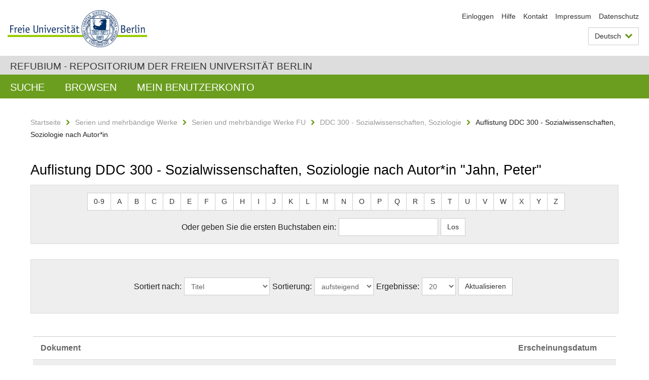

--- FILE ---
content_type: text/html;charset=utf-8
request_url: https://refubium.fu-berlin.de/handle/fub188/16104/browse?type=author&value=Jahn%2C+Peter
body_size: 4130
content:
<!DOCTYPE html><!--[if lte IE 8]><html class="lt-ie9" lang="de" ><![endif]--><!--[if (gte IE 9)|!(IE)]<!--><html lang="de" class="ltr"><!--<![endif]--><head><META http-equiv="Content-Type" content="text/html; charset=UTF-8"><meta content="IE=edge" http-equiv="x-ua-compatible"><meta content="width=device-width,initial-scale=1.0" name="viewport"><meta name="Generator" content="DSpace 6.3"><link href="/cache_31563961fe5248ca3a497dbc4a2531e4/themes/FuCD/lib/css/app.css" media="all" type="text/css" rel="stylesheet"><link href="/cache_31563961fe5248ca3a497dbc4a2531e4/themes/FuCD/lib/css/bootstrap-pager.css" media="all" type="text/css" rel="stylesheet"><link href="/cache_31563961fe5248ca3a497dbc4a2531e4/themes/FuCD/lib/css/bootstrap-datepicker3.min.css" media="all" type="text/css" rel="stylesheet"><link href="/cache_31563961fe5248ca3a497dbc4a2531e4/themes/FuCD/lib/css/bootstrap-collapse.css" media="all" type="text/css" rel="stylesheet"><link href="/cache_31563961fe5248ca3a497dbc4a2531e4/themes/FuCD/lib/css/jquery-ui.css" media="all" type="text/css" rel="stylesheet"><link href="/cache_31563961fe5248ca3a497dbc4a2531e4/themes/FuCD/lib/css/custom.css" media="all" type="text/css" rel="stylesheet"><link href="/cache_31563961fe5248ca3a497dbc4a2531e4/themes/FuCD/lib/css/local.css" media="all" type="text/css" rel="stylesheet"><link href="https://refubium.fu-berlin.de/open-search/description.xml" title="Refubium" type="application/opensearchdescription+xml" rel="search"><title>Refubium - Auflistung  DDC 300 - Sozialwissenschaften, Soziologie nach Autor*in "Jahn, Peter"</title><script>
            function getLocale() {
                return 'de';
            }

            // Clear default text of empty text areas on focus
            function tFocus(element)
            {
                if (element.value == ' ') {
                    element.value='';
                }
            }

            // Clear default text of empty text areas on submit
            function tSubmit(form)
            {
                var defaultedElements = document.getElementsByTagName("textarea");
                for (var i=0; i != defaultedElements.length; i++) {
                    if (defaultedElements[i].value == ' ') {
                        defaultedElements[i].value='';
                    }
                }
            }

            if (typeof window.publication === 'undefined') { window.publication={}; }
            window.publication.contextPath = '';
            window.publication.themePath = '/cache_31563961fe5248ca3a497dbc4a2531e4/themes/FuCD/';

            if (!window.DSpace) { window.DSpace={}; }
            window.DSpace.context_path = '';
            window.DSpace.theme_path = '/cache_31563961fe5248ca3a497dbc4a2531e4/themes/FuCD/';

            
            </script><!--[if lte IE 8]><script src="/cache_31563961fe5248ca3a497dbc4a2531e4/themes/FuCD/lib/js/html5shiv.min.js"></script><script src="/cache_31563961fe5248ca3a497dbc4a2531e4/themes/FuCD/lib/js/respond.min.js"></script><![endif]--></head><body class="ub-datenbank"><div class="horizontal-bg-container-header"><div class="container container-header"><header><a id="seitenanfang" href="https://www.fu-berlin.de/" accesskey="O"></a><a title="Zur Startseite der Freien Universit&auml;t Berlin" href="https://www.fu-berlin.de/" class="fu-logo" accesskey="H"><picture><source srcset="/cache_31563961fe5248ca3a497dbc4a2531e4/themes/FuCD/images/fu-logo-1x.png 1x, /cache_31563961fe5248ca3a497dbc4a2531e4/themes/FuCD/images/fu-logo-2x.png 2x, /cache_31563961fe5248ca3a497dbc4a2531e4/themes/FuCD/images/fu-logo-3x.png 3x"><img alt="Logo der Freien Universit&auml;t Berlin" src="/cache_31563961fe5248ca3a497dbc4a2531e4/themes/FuCD/images/fu-logo-1x.png"></picture><span><img alt="Logo der Freien Universit&auml;t Berlin" src="/cache_31563961fe5248ca3a497dbc4a2531e4/themes/FuCD/images/fu-logo-text-2x.png"></span></a><h1 class="hide">Auflistung  DDC 300 - Sozialwissenschaften, Soziologie nach Autor*in "Jahn, Peter"</h1><hr class="hide"><ul class="top-nav"><li><a href="/login">Einloggen</a></li><li><a target="_blank" href="https://www.fu-berlin.de/sites/refubium">Hilfe</a></li><li><a href="/contact">Kontakt</a></li><li><a target="_blank" href="https://www.fu-berlin.de/sites/refubium/ueber-uns/impressum">Impressum</a></li><li><a target="_blank" href="https://www.fu-berlin.de/sites/refubium/ueber-uns/datenschutz/">Datenschutz</a></li></ul><div class="services-menu-icon no-print"><div class="icon-close icon-cds icon-cds-wrong"></div><div class="icon-menu"><div class="dot"></div><div class="dot"></div><div class="dot"></div></div></div><div class="services no-print"><div class="services-language dropdown"><div role="button" id="lang" data-toggle="dropdown" class="services-dropdown-button btn btn-default dropdown-toggle">Deutsch<div class="services-dropdown-button-icon"><div class="fa fa-chevron-down services-dropdown-button-icon-open"></div><div class="fa fa-chevron-up services-dropdown-button-icon-close"></div></div></div><ul role="menu" class="dropdown-menu dropdown-menu-right" aria-labelledby="lang"><li><a title="English version" lang="en" href="https://refubium.fu-berlin.de:443/handle/fub188/16104/browse?type=author&value=Jahn%2C+Peter&locale-attribute=en">English</a></li><li class="disabled"><a title="Diese Seite ist die Deutschsprachige Version" lang="de" href="#">Deutsch</a></li></ul></div><div class="services-profile"><ul><li class="services-quick-access"><a href="/login" class="services-dropdown-button btn-default">Einloggen</a></li></ul></div></div></header></div></div><div class="horizontal-bg-container-identity"><div class="container container-identity"><div class="identity"><h2 class="identity-text-main"><a title="Zur Startseite von: Refubium" href="/">Refubium - Repositorium der Freien Universit&auml;t Berlin</a></h2></div></div></div><nav class="main-nav-container is-collapsed no-print"><div class="container main-nav-container-inner"><div class="main-nav-toggle"><span class="main-nav-toggle-text">Men&uuml;</span><span class="main-nav-toggle-icon"><span class="line"></span><span class="line"></span><span class="line"></span></span></div><ul class="main-nav level-1"><li class="main-nav-item level-1"><a class="main-nav-item-link level-1" href="/discover">Suche</a></li><li data-index="aspect.viewArtifacts.Navigation.list.browse" class="main-nav-item has-children is-collapsed level-1"><a class="main-nav-item-link level-1" href="#">Browsen</a><div class="icon-has-children"><div class="fa fa-angle-right"></div><div class="fa fa-angle-down"></div><div class="fa fa-angle-up"></div></div><ul class="main-nav level-2" style="display: none;"><li data-index="aspect.browseArtifacts.Navigation.list.global" class="main-nav-item has-children is-collapsed level-2"><a class="main-nav-item-link level-2" href="#">Gesamter Bestand</a><div class="icon-has-children"><div class="fa fa-angle-right"></div><div class="fa fa-angle-down"></div><div class="fa fa-angle-up"></div></div><ul class="main-nav level-3" style="display: none;"><li class="main-nav-item level-3"><a href="/community-list" class="main-nav-item-link level-3">Bereiche und Sammlungen</a></li><li class="main-nav-item level-3"><a href="/browse?type=author" class="main-nav-item-link level-3">Autor*in</a></li><li class="main-nav-item level-3"><a href="/browse?type=subjectDDC" class="main-nav-item-link level-3">DDC</a></li><li class="main-nav-item level-3"><a href="/browse?type=affiliation" class="main-nav-item-link level-3">Fachbereich/Einrichtung</a></li><li class="main-nav-item level-3"><a href="/browse?type=doctype" class="main-nav-item-link level-3">Publikationstyp</a></li><li class="main-nav-item level-3"><a href="/browse?type=subject" class="main-nav-item-link level-3">Schlagwort</a></li><li class="main-nav-item level-3"><a href="/browse?type=title" class="main-nav-item-link level-3">Titel</a></li></ul></li><li data-index="aspect.browseArtifacts.Navigation.list.context" class="main-nav-item has-children is-collapsed level-2"><a class="main-nav-item-link level-2" href="#">Dieser Bereich</a><div class="icon-has-children"><div class="fa fa-angle-right"></div><div class="fa fa-angle-down"></div><div class="fa fa-angle-up"></div></div><ul class="main-nav level-3" style="display: none;"><li class="main-nav-item level-3"><a href="/handle/fub188/16104/browse?type=author" class="main-nav-item-link level-3">Autor*in</a></li><li class="main-nav-item level-3"><a href="/handle/fub188/16104/browse?type=subjectDDC" class="main-nav-item-link level-3">DDC</a></li><li class="main-nav-item level-3"><a href="/handle/fub188/16104/browse?type=affiliation" class="main-nav-item-link level-3">Fachbereich/Einrichtung</a></li><li class="main-nav-item level-3"><a href="/handle/fub188/16104/browse?type=doctype" class="main-nav-item-link level-3">Publikationstyp</a></li><li class="main-nav-item level-3"><a href="/handle/fub188/16104/browse?type=subject" class="main-nav-item-link level-3">Schlagwort</a></li><li class="main-nav-item level-3"><a href="/handle/fub188/16104/browse?type=title" class="main-nav-item-link level-3">Titel</a></li></ul></li></ul></li><li data-index="aspect.viewArtifacts.Navigation.list.account" class="main-nav-item has-children is-collapsed level-1"><a class="main-nav-item-link level-1" href="#">Mein Benutzerkonto</a><div class="icon-has-children"><div class="fa fa-angle-right"></div><div class="fa fa-angle-down"></div><div class="fa fa-angle-up"></div></div><ul class="main-nav level-2" style="display: none;"><li class="main-nav-item level-2"><a href="/login" class="main-nav-item-link level-2">Einloggen</a></li><li class="main-nav-item level-2"><a href="/register" class="main-nav-item-link level-2">Registrieren</a></li></ul></li></ul></div><div class="main-nav-flyout-global"><div class="container"></div><button type="button" id="main-nav-btn-flyout-close"><i class="fa fa-angle-up"></i></button></div></nav><noscript><div id="no-js-warning">In ihrem Browser ist JavaScript deaktiviert. Einige Funktionen dieser Seite funktionieren ohne JavaScript nicht.</div></noscript><div class="content-wrapper main horizontal-bg-container-main"><div class="container breadcrumbs-container"><div class="row"><div class="col-xs-12"><div class="box breadcrumbs no-print"><p class="hide">Mikronavigation</p><ul class="fu-breadcrumb"><li><a href="/">Startseite</a><i class="fa fa-chevron-right"></i></li><li><a href="/handle/fub188/3">Serien und mehrb&auml;ndige Werke</a><i class="fa fa-chevron-right"></i></li><li><a href="/handle/fub188/23851">Serien und mehrb&auml;ndige Werke FU</a><i class="fa fa-chevron-right"></i></li><li><a href="/handle/fub188/16104">DDC 300 - Sozialwissenschaften, Soziologie</a><i class="fa fa-chevron-right"></i></li><li>Auflistung  DDC 300 - Sozialwissenschaften, Soziologie nach Autor*in</li></ul></div></div></div></div><div class="container"><div class="row"><div class="col-m-12 print-full-width"><div class="box box-standard-body"><h1 class="">Auflistung  DDC 300 - Sozialwissenschaften, Soziologie nach Autor*in "Jahn, Peter"</h1><div id="aspect_artifactbrowser_ConfigurableBrowse_div_browse-by-author" class=" primary"><div class="box box-bg"><form id="aspect_artifactbrowser_ConfigurableBrowse_div_browse-navigation" class="form-horizontal secondary navigation" action="browse" method="post" onsubmit="javascript:tSubmit(this);"><p id="aspect_artifactbrowser_ConfigurableBrowse_p_hidden-fields" class="form-inline text-center hidden"><input id="aspect_artifactbrowser_ConfigurableBrowse_field_rpp" class="form-control" name="rpp" type="hidden" value="20"><input id="aspect_artifactbrowser_ConfigurableBrowse_field_sort_by" class="form-control" name="sort_by" type="hidden" value="-1"><input id="aspect_artifactbrowser_ConfigurableBrowse_field_type" class="form-control" name="type" type="hidden" value="author"><input id="aspect_artifactbrowser_ConfigurableBrowse_field_value" class="form-control" name="value" type="hidden" value="Jahn, Peter"><input id="aspect_artifactbrowser_ConfigurableBrowse_field_etal" class="form-control" name="etal" type="hidden" value="-1"><input id="aspect_artifactbrowser_ConfigurableBrowse_field_order" class="form-control" name="order" type="hidden" value="ASC"></p><div role="navigation" id="aspect_artifactbrowser_ConfigurableBrowse_list_jump-list" class="btn-toolbar text-center jump-list form-group alphabet"><div class="btn-group"><a role="button" class="btn btn-default" href="browse?rpp=20&etal=-1&sort_by=-1&type=author&starts_with=0&order=ASC">0-9</a><a role="button" class="btn btn-default" href="browse?rpp=20&etal=-1&sort_by=-1&type=author&starts_with=A&order=ASC">A</a><a role="button" class="btn btn-default" href="browse?rpp=20&etal=-1&sort_by=-1&type=author&starts_with=B&order=ASC">B</a><a role="button" class="btn btn-default" href="browse?rpp=20&etal=-1&sort_by=-1&type=author&starts_with=C&order=ASC">C</a><a role="button" class="btn btn-default" href="browse?rpp=20&etal=-1&sort_by=-1&type=author&starts_with=D&order=ASC">D</a><a role="button" class="btn btn-default" href="browse?rpp=20&etal=-1&sort_by=-1&type=author&starts_with=E&order=ASC">E</a><a role="button" class="btn btn-default" href="browse?rpp=20&etal=-1&sort_by=-1&type=author&starts_with=F&order=ASC">F</a><a role="button" class="btn btn-default" href="browse?rpp=20&etal=-1&sort_by=-1&type=author&starts_with=G&order=ASC">G</a><a role="button" class="btn btn-default" href="browse?rpp=20&etal=-1&sort_by=-1&type=author&starts_with=H&order=ASC">H</a><a role="button" class="btn btn-default" href="browse?rpp=20&etal=-1&sort_by=-1&type=author&starts_with=I&order=ASC">I</a><a role="button" class="btn btn-default" href="browse?rpp=20&etal=-1&sort_by=-1&type=author&starts_with=J&order=ASC">J</a><a role="button" class="btn btn-default" href="browse?rpp=20&etal=-1&sort_by=-1&type=author&starts_with=K&order=ASC">K</a><a role="button" class="btn btn-default" href="browse?rpp=20&etal=-1&sort_by=-1&type=author&starts_with=L&order=ASC">L</a><a role="button" class="btn btn-default" href="browse?rpp=20&etal=-1&sort_by=-1&type=author&starts_with=M&order=ASC">M</a><a role="button" class="btn btn-default" href="browse?rpp=20&etal=-1&sort_by=-1&type=author&starts_with=N&order=ASC">N</a><a role="button" class="btn btn-default" href="browse?rpp=20&etal=-1&sort_by=-1&type=author&starts_with=O&order=ASC">O</a><a role="button" class="btn btn-default" href="browse?rpp=20&etal=-1&sort_by=-1&type=author&starts_with=P&order=ASC">P</a><a role="button" class="btn btn-default" href="browse?rpp=20&etal=-1&sort_by=-1&type=author&starts_with=Q&order=ASC">Q</a><a role="button" class="btn btn-default" href="browse?rpp=20&etal=-1&sort_by=-1&type=author&starts_with=R&order=ASC">R</a><a role="button" class="btn btn-default" href="browse?rpp=20&etal=-1&sort_by=-1&type=author&starts_with=S&order=ASC">S</a><a role="button" class="btn btn-default" href="browse?rpp=20&etal=-1&sort_by=-1&type=author&starts_with=T&order=ASC">T</a><a role="button" class="btn btn-default" href="browse?rpp=20&etal=-1&sort_by=-1&type=author&starts_with=U&order=ASC">U</a><a role="button" class="btn btn-default" href="browse?rpp=20&etal=-1&sort_by=-1&type=author&starts_with=V&order=ASC">V</a><a role="button" class="btn btn-default" href="browse?rpp=20&etal=-1&sort_by=-1&type=author&starts_with=W&order=ASC">W</a><a role="button" class="btn btn-default" href="browse?rpp=20&etal=-1&sort_by=-1&type=author&starts_with=X&order=ASC">X</a><a role="button" class="btn btn-default" href="browse?rpp=20&etal=-1&sort_by=-1&type=author&starts_with=Y&order=ASC">Y</a><a role="button" class="btn btn-default" href="browse?rpp=20&etal=-1&sort_by=-1&type=author&starts_with=Z&order=ASC">Z</a></div></div><p class="form-inline text-center no-margin"><label for="aspect_artifactbrowser_ConfigurableBrowse_field_starts_with">Oder geben Sie die ersten Buchstaben ein:</label><input id="aspect_artifactbrowser_ConfigurableBrowse_field_starts_with" class="form-control" name="starts_with" type="text" title="Auflistung von Dokumenten, die mit diesen Buchstaben anfangen"><input id="aspect_artifactbrowser_ConfigurableBrowse_field_submit" class="btn btn-default" name="submit" type="submit" value="Los"></p></form></div><div class="box box-bg"><form id="aspect_artifactbrowser_ConfigurableBrowse_div_browse-controls" class="form-horizontal browse controls" action="browse?resetOffset=true" method="post" onsubmit="javascript:tSubmit(this);"><p id="aspect_artifactbrowser_ConfigurableBrowse_p_hidden-fields" class="form-inline text-center hidden"><input id="aspect_artifactbrowser_ConfigurableBrowse_field_type" class="form-control" name="type" type="hidden" value="author"><input id="aspect_artifactbrowser_ConfigurableBrowse_field_value" class="form-control" name="value" type="hidden" value="Jahn, Peter"></p><p class="form-inline text-center no-margin"><label for="aspect_artifactbrowser_ConfigurableBrowse_field_sort_by">Sortiert nach: </label><select id="aspect_artifactbrowser_ConfigurableBrowse_field_sort_by" class="form-control" name="sort_by"><option value="1">Titel</option><option value="2">Erscheinungsdatum</option></select><label for="aspect_artifactbrowser_ConfigurableBrowse_field_order"> Sortierung: </label><select id="aspect_artifactbrowser_ConfigurableBrowse_field_order" class="form-control" name="order"><option value="ASC" selected>aufsteigend</option><option value="DESC">absteigend</option></select><label for="aspect_artifactbrowser_ConfigurableBrowse_field_rpp"> Ergebnisse: </label><select id="aspect_artifactbrowser_ConfigurableBrowse_field_rpp" class="form-control" name="rpp"><option value="5">5</option><option value="10">10</option><option value="20" selected>20</option><option value="40">40</option><option value="60">60</option><option value="80">80</option><option value="100">100</option></select><input id="aspect_artifactbrowser_ConfigurableBrowse_field_update" class="btn btn-default" name="update" type="submit" value="Aktualisieren"></p></form></div><div id="aspect_artifactbrowser_ConfigurableBrowse_div_browse-by-author-results" class=" primary"><div class="box box-search-list list-group"><div class="list-group-item box-search-list-label row"><div class="box-search-list-name col-s-12 col-m-10">Dokument</div><div class="box-search-list-inf col-s-12 col-m-2">Erscheinungsdatum</div></div><div class="list-group-item row"><div class="box-search-list-name col-s-12 col-m-10"><span class="box-pubtype badge badge-pubtype">Buch</span><a class="box-search-list-title" href="/handle/fub188/18908">Die ungeliebte Reform</a><span class="box-search-list-autor">Jahn, Peter; Kleinert, Annemarie; Staadt, Jochen</span><span class="box-search-list-autor">G&ouml;rtemaker, Manfred; Schroeder, Klaus</span></div><div class="box-search-list-inf col-s-12 col-m-2">1990</div></div></div></div><nav class="pager-wrapper bottom" aria-label="Page navigation"><ul class="pager"><li class="previous disabled"><span><span aria-hidden="true">&larr; </span>Vorherige Seite</span></li><li class="pager-info">Anzeige der Dokumente 1 von 1</li><li class="next disabled"><span>N&auml;chste Seite<span aria-hidden="true"> &rarr;</span></span></li></ul></nav></div></div></div></div></div></div><div class="horizontal-bg-container-footer no-print"><div class="container container-footer"><footer><div class="row"><div class="col-m-6 col-l-3"><div class="box"><h3 class="footer-section-headline">Information</h3><ul class="footer-section-list fa-ul"><li><a href="/contact"><i class="fa fa-li fa-chevron-right"></i>Kontakt</a></li><li><a target="_blank" href="https://www.fu-berlin.de/sites/refubium/ueber-uns/impressum"><i class="fa fa-li fa-chevron-right"></i>Impressum</a></li><li><a target="_blank" href="https://www.fu-berlin.de/sites/refubium/ueber-uns/datenschutz/"><i class="fa fa-li fa-chevron-right"></i>Datenschutz</a></li></ul></div></div><div class="clearfix visible-m"></div><div class="col-m-6 col-l-3"><div class="box"><h3 class="footer-section-headline">Diese Seite</h3><ul class="footer-section-list fa-ul"><li><a href="javascript:window.print()"><i class="fa fa-li fa-chevron-right"></i>Drucken</a></li><li><a href="/feedback"><i class="fa fa-li fa-chevron-right"></i>Feedback abschicken</a></li><li><a target="_blank" href="https://www.fu-berlin.de/sites/refubium"><i class="fa fa-li fa-chevron-right"></i>Hilfe</a></li></ul></div></div><div class="clearfix visible-m"></div><div class="col-m-6 col-l-6"><div class="box logo-container"><a target="_blank" href="http://www.dini.de/dini-zertifikat/"><img class="logo" alt="DINI-Zertifikat" src="/cache_31563961fe5248ca3a497dbc4a2531e4/themes/FuCD/images/dini_small.png"></a></div></div></div></footer></div></div><a title="Zum Seitenanfang" class="scroll-top" href="#"><span role="presentation" class="fa fa-chevron-up"></span></a><script src="/cache_31563961fe5248ca3a497dbc4a2531e4/themes/FuCD/lib/js/jquery.js"></script><script src="/cache_31563961fe5248ca3a497dbc4a2531e4/themes/FuCD/lib/js/app.js"></script><script src="/cache_31563961fe5248ca3a497dbc4a2531e4/themes/FuCD/lib/js/jquery-ui.js"></script><script src="/cache_31563961fe5248ca3a497dbc4a2531e4/themes/FuCD/lib/js/custom.js"></script><script src="/cache_31563961fe5248ca3a497dbc4a2531e4/themes/FuCD/lib/js/holder.min.js"></script></body></html>